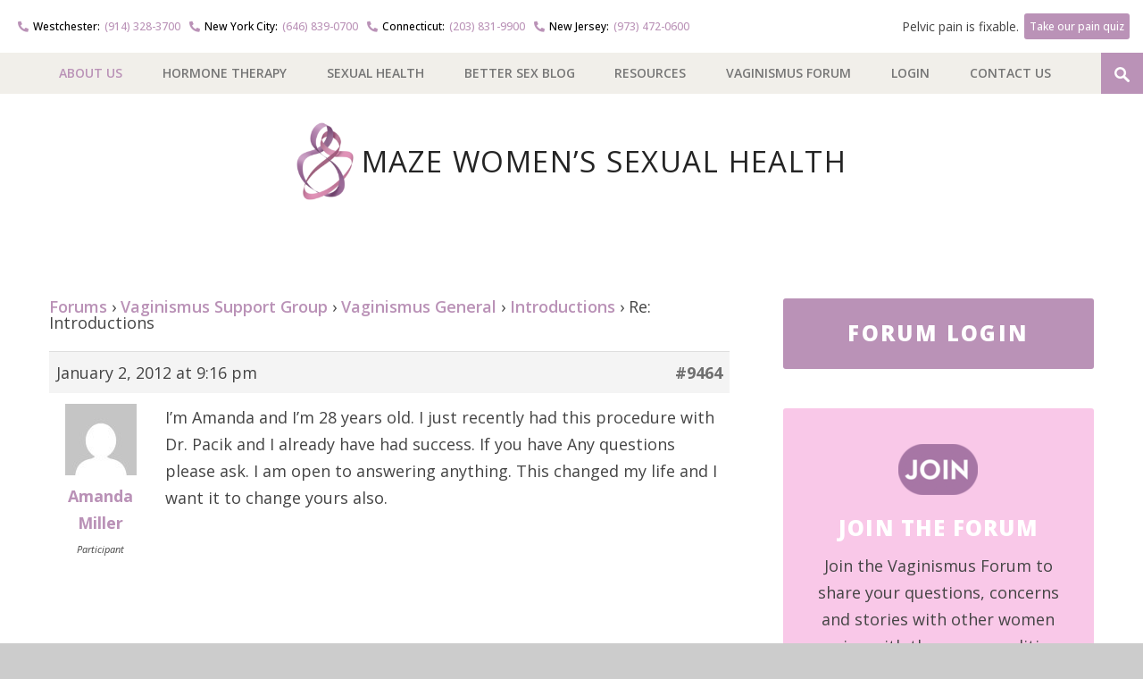

--- FILE ---
content_type: text/html; charset=UTF-8
request_url: https://www.mazewomenshealth.com/forums/reply/re-introductions-7/
body_size: 17577
content:
<!DOCTYPE html>
<html lang="en-US">
<head>
	
	<!-- Meta -->
	<meta http-equiv="content-type" content="text/html; charset=UTF-8" />
	<meta name="viewport" content="width=device-width, initial-scale=1" />
	<meta name="google-site-verification" content="kTwlcAdWLpJsDcLw9VP-kHimxmx2LlT92zVcrUUtLTE" />

	<!-- Title -->
	<title>Re: Introductions - Maze Women&#039;s Sexual Health | Westchester, New York City NYC, Connecticut, New Jersey</title>
<link data-rocket-preload as="style" href="https://fonts.googleapis.com/css?family=Open%20Sans%3A400italic%2C400%2C500%2C600%2C700%2C800&#038;display=swap" rel="preload">
<link href="https://fonts.googleapis.com/css?family=Open%20Sans%3A400italic%2C400%2C500%2C600%2C700%2C800&#038;display=swap" media="print" onload="this.media=&#039;all&#039;" rel="stylesheet">
<noscript data-wpr-hosted-gf-parameters=""><link rel="stylesheet" href="https://fonts.googleapis.com/css?family=Open%20Sans%3A400italic%2C400%2C500%2C600%2C700%2C800&#038;display=swap"></noscript>
					
	<!-- RSS & Pingbacks -->
	<link rel="alternate" type="application/rss+xml" title="Maze Women&#039;s Sexual Health | Westchester, New York City NYC, Connecticut, New Jersey RSS Feed" href="https://www.mazewomenshealth.com/feed/" />
	<link rel="pingback" href="https://www.mazewomenshealth.com/xmlrpc.php" />
	
	<!-- Favicon -->
			<link rel="shortcut icon" href="https://www.mazewomenshealth.com/wp-content/uploads/2015/10/WOMENS-FAV.png" />
	
	<!-- Google Tag Manager -->
<script>(function(w,d,s,l,i){w[l]=w[l]||[];w[l].push({'gtm.start':
new Date().getTime(),event:'gtm.js'});var f=d.getElementsByTagName(s)[0],
j=d.createElement(s),dl=l!='dataLayer'?'&l='+l:'';j.async=true;j.src=
'https://www.googletagmanager.com/gtm.js?id='+i+dl;f.parentNode.insertBefore(j,f);
})(window,document,'script','dataLayer','GTM-5GQ96BM');</script>
<!-- End Google Tag Manager -->
<script data-minify="1" type="text/javascript" src="https://www.mazewomenshealth.com/wp-content/cache/min/1/pixel_loader.js?ver=1759159470">
</script>
<script type="text/javascript">
p161.track("3165694");
</script>

<!-- Facebook Pixel Code -->
<script>
!function(f,b,e,v,n,t,s){if(f.fbq)return;n=f.fbq=function(){n.callMethod?
n.callMethod.apply(n,arguments):n.queue.push(arguments)};if(!f._fbq)f._fbq=n;
n.push=n;n.loaded=!0;n.version='2.0';n.queue=[];t=b.createElement(e);t.async=!0;
t.src=v;s=b.getElementsByTagName(e)[0];s.parentNode.insertBefore(t,s)}(window,
document,'script','//connect.facebook.net/en_US/fbevents.js');

fbq('init', '359893697972963');
fbq('track', "PageView");</script>
<noscript><img height="1" width="1" src="https://www.facebook.com/tr?id=359893697972963&amp;ev=PageView&amp;noscript=1" /></noscript>
<!-- End Facebook Pixel Code -->	



<meta name='robots' content='index, follow, max-image-preview:large, max-snippet:-1, max-video-preview:-1' />

	<!-- This site is optimized with the Yoast SEO plugin v26.7 - https://yoast.com/wordpress/plugins/seo/ -->
	<link rel="canonical" href="https://www.mazewomenshealth.com/forums/reply/re-introductions-7/" />
	<meta property="og:locale" content="en_US" />
	<meta property="og:type" content="article" />
	<meta property="og:title" content="Re: Introductions - Maze Women&#039;s Sexual Health | Westchester, New York City NYC, Connecticut, New Jersey" />
	<meta property="og:description" content="I&#039;m Amanda and I&#039;m 28 years old. I just recently had this procedure with Dr. Pacik and I already have had success. If you have Any questions please ask. I am open to answering anything. This changed my life and I want it to change yours also." />
	<meta property="og:url" content="https://www.mazewomenshealth.com/forums/reply/re-introductions-7/" />
	<meta property="og:site_name" content="Maze Women&#039;s Sexual Health | Westchester, New York City NYC, Connecticut, New Jersey" />
	<meta property="article:modified_time" content="2016-02-26T22:54:36+00:00" />
	<meta name="twitter:card" content="summary_large_image" />
	<script type="application/ld+json" class="yoast-schema-graph">{"@context":"https://schema.org","@graph":[{"@type":"WebPage","@id":"https://www.mazewomenshealth.com/forums/reply/re-introductions-7/","url":"https://www.mazewomenshealth.com/forums/reply/re-introductions-7/","name":"Re: Introductions - Maze Women&#039;s Sexual Health | Westchester, New York City NYC, Connecticut, New Jersey","isPartOf":{"@id":"https://www.mazewomenshealth.com/#website"},"datePublished":"2012-01-02T21:16:22+00:00","dateModified":"2016-02-26T22:54:36+00:00","breadcrumb":{"@id":"https://www.mazewomenshealth.com/forums/reply/re-introductions-7/#breadcrumb"},"inLanguage":"en-US","potentialAction":[{"@type":"ReadAction","target":["https://www.mazewomenshealth.com/forums/reply/re-introductions-7/"]}]},{"@type":"BreadcrumbList","@id":"https://www.mazewomenshealth.com/forums/reply/re-introductions-7/#breadcrumb","itemListElement":[{"@type":"ListItem","position":1,"name":"Home","item":"https://www.mazewomenshealth.com/"},{"@type":"ListItem","position":2,"name":"Vaginismus Support Group","item":"https://www.mazewomenshealth.com/forums/forum/vaginismus/"},{"@type":"ListItem","position":3,"name":"Vaginismus General","item":"https://www.mazewomenshealth.com/forums/forum/vaginismus/vaginismus-general/"},{"@type":"ListItem","position":4,"name":"Introductions","item":"https://www.mazewomenshealth.com/forums/topic/introductions/"},{"@type":"ListItem","position":5,"name":"Re: Introductions"}]},{"@type":"WebSite","@id":"https://www.mazewomenshealth.com/#website","url":"https://www.mazewomenshealth.com/","name":"Maze Women&#039;s Sexual Health | Westchester, New York City NYC, Connecticut, New Jersey","description":"","potentialAction":[{"@type":"SearchAction","target":{"@type":"EntryPoint","urlTemplate":"https://www.mazewomenshealth.com/?s={search_term_string}"},"query-input":{"@type":"PropertyValueSpecification","valueRequired":true,"valueName":"search_term_string"}}],"inLanguage":"en-US"}]}</script>
	<!-- / Yoast SEO plugin. -->


<link rel='dns-prefetch' href='//su231.infusionsoft.com' />
<link rel='dns-prefetch' href='//cdnjs.cloudflare.com' />
<link rel='dns-prefetch' href='//code.jquery.com' />
<link rel='dns-prefetch' href='//fonts.googleapis.com' />
<link href='https://fonts.gstatic.com' crossorigin rel='preconnect' />
<link rel="alternate" title="oEmbed (JSON)" type="application/json+oembed" href="https://www.mazewomenshealth.com/wp-json/oembed/1.0/embed?url=https%3A%2F%2Fwww.mazewomenshealth.com%2Fforums%2Freply%2Fre-introductions-7%2F" />
<link rel="alternate" title="oEmbed (XML)" type="text/xml+oembed" href="https://www.mazewomenshealth.com/wp-json/oembed/1.0/embed?url=https%3A%2F%2Fwww.mazewomenshealth.com%2Fforums%2Freply%2Fre-introductions-7%2F&#038;format=xml" />
<style id='wp-img-auto-sizes-contain-inline-css' type='text/css'>
img:is([sizes=auto i],[sizes^="auto," i]){contain-intrinsic-size:3000px 1500px}
/*# sourceURL=wp-img-auto-sizes-contain-inline-css */
</style>
<style id='wp-block-library-inline-css' type='text/css'>
:root{--wp-block-synced-color:#7a00df;--wp-block-synced-color--rgb:122,0,223;--wp-bound-block-color:var(--wp-block-synced-color);--wp-editor-canvas-background:#ddd;--wp-admin-theme-color:#007cba;--wp-admin-theme-color--rgb:0,124,186;--wp-admin-theme-color-darker-10:#006ba1;--wp-admin-theme-color-darker-10--rgb:0,107,160.5;--wp-admin-theme-color-darker-20:#005a87;--wp-admin-theme-color-darker-20--rgb:0,90,135;--wp-admin-border-width-focus:2px}@media (min-resolution:192dpi){:root{--wp-admin-border-width-focus:1.5px}}.wp-element-button{cursor:pointer}:root .has-very-light-gray-background-color{background-color:#eee}:root .has-very-dark-gray-background-color{background-color:#313131}:root .has-very-light-gray-color{color:#eee}:root .has-very-dark-gray-color{color:#313131}:root .has-vivid-green-cyan-to-vivid-cyan-blue-gradient-background{background:linear-gradient(135deg,#00d084,#0693e3)}:root .has-purple-crush-gradient-background{background:linear-gradient(135deg,#34e2e4,#4721fb 50%,#ab1dfe)}:root .has-hazy-dawn-gradient-background{background:linear-gradient(135deg,#faaca8,#dad0ec)}:root .has-subdued-olive-gradient-background{background:linear-gradient(135deg,#fafae1,#67a671)}:root .has-atomic-cream-gradient-background{background:linear-gradient(135deg,#fdd79a,#004a59)}:root .has-nightshade-gradient-background{background:linear-gradient(135deg,#330968,#31cdcf)}:root .has-midnight-gradient-background{background:linear-gradient(135deg,#020381,#2874fc)}:root{--wp--preset--font-size--normal:16px;--wp--preset--font-size--huge:42px}.has-regular-font-size{font-size:1em}.has-larger-font-size{font-size:2.625em}.has-normal-font-size{font-size:var(--wp--preset--font-size--normal)}.has-huge-font-size{font-size:var(--wp--preset--font-size--huge)}.has-text-align-center{text-align:center}.has-text-align-left{text-align:left}.has-text-align-right{text-align:right}.has-fit-text{white-space:nowrap!important}#end-resizable-editor-section{display:none}.aligncenter{clear:both}.items-justified-left{justify-content:flex-start}.items-justified-center{justify-content:center}.items-justified-right{justify-content:flex-end}.items-justified-space-between{justify-content:space-between}.screen-reader-text{border:0;clip-path:inset(50%);height:1px;margin:-1px;overflow:hidden;padding:0;position:absolute;width:1px;word-wrap:normal!important}.screen-reader-text:focus{background-color:#ddd;clip-path:none;color:#444;display:block;font-size:1em;height:auto;left:5px;line-height:normal;padding:15px 23px 14px;text-decoration:none;top:5px;width:auto;z-index:100000}html :where(.has-border-color){border-style:solid}html :where([style*=border-top-color]){border-top-style:solid}html :where([style*=border-right-color]){border-right-style:solid}html :where([style*=border-bottom-color]){border-bottom-style:solid}html :where([style*=border-left-color]){border-left-style:solid}html :where([style*=border-width]){border-style:solid}html :where([style*=border-top-width]){border-top-style:solid}html :where([style*=border-right-width]){border-right-style:solid}html :where([style*=border-bottom-width]){border-bottom-style:solid}html :where([style*=border-left-width]){border-left-style:solid}html :where(img[class*=wp-image-]){height:auto;max-width:100%}:where(figure){margin:0 0 1em}html :where(.is-position-sticky){--wp-admin--admin-bar--position-offset:var(--wp-admin--admin-bar--height,0px)}@media screen and (max-width:600px){html :where(.is-position-sticky){--wp-admin--admin-bar--position-offset:0px}}

/*# sourceURL=wp-block-library-inline-css */
</style><style id='global-styles-inline-css' type='text/css'>
:root{--wp--preset--aspect-ratio--square: 1;--wp--preset--aspect-ratio--4-3: 4/3;--wp--preset--aspect-ratio--3-4: 3/4;--wp--preset--aspect-ratio--3-2: 3/2;--wp--preset--aspect-ratio--2-3: 2/3;--wp--preset--aspect-ratio--16-9: 16/9;--wp--preset--aspect-ratio--9-16: 9/16;--wp--preset--color--black: #000000;--wp--preset--color--cyan-bluish-gray: #abb8c3;--wp--preset--color--white: #ffffff;--wp--preset--color--pale-pink: #f78da7;--wp--preset--color--vivid-red: #cf2e2e;--wp--preset--color--luminous-vivid-orange: #ff6900;--wp--preset--color--luminous-vivid-amber: #fcb900;--wp--preset--color--light-green-cyan: #7bdcb5;--wp--preset--color--vivid-green-cyan: #00d084;--wp--preset--color--pale-cyan-blue: #8ed1fc;--wp--preset--color--vivid-cyan-blue: #0693e3;--wp--preset--color--vivid-purple: #9b51e0;--wp--preset--gradient--vivid-cyan-blue-to-vivid-purple: linear-gradient(135deg,rgb(6,147,227) 0%,rgb(155,81,224) 100%);--wp--preset--gradient--light-green-cyan-to-vivid-green-cyan: linear-gradient(135deg,rgb(122,220,180) 0%,rgb(0,208,130) 100%);--wp--preset--gradient--luminous-vivid-amber-to-luminous-vivid-orange: linear-gradient(135deg,rgb(252,185,0) 0%,rgb(255,105,0) 100%);--wp--preset--gradient--luminous-vivid-orange-to-vivid-red: linear-gradient(135deg,rgb(255,105,0) 0%,rgb(207,46,46) 100%);--wp--preset--gradient--very-light-gray-to-cyan-bluish-gray: linear-gradient(135deg,rgb(238,238,238) 0%,rgb(169,184,195) 100%);--wp--preset--gradient--cool-to-warm-spectrum: linear-gradient(135deg,rgb(74,234,220) 0%,rgb(151,120,209) 20%,rgb(207,42,186) 40%,rgb(238,44,130) 60%,rgb(251,105,98) 80%,rgb(254,248,76) 100%);--wp--preset--gradient--blush-light-purple: linear-gradient(135deg,rgb(255,206,236) 0%,rgb(152,150,240) 100%);--wp--preset--gradient--blush-bordeaux: linear-gradient(135deg,rgb(254,205,165) 0%,rgb(254,45,45) 50%,rgb(107,0,62) 100%);--wp--preset--gradient--luminous-dusk: linear-gradient(135deg,rgb(255,203,112) 0%,rgb(199,81,192) 50%,rgb(65,88,208) 100%);--wp--preset--gradient--pale-ocean: linear-gradient(135deg,rgb(255,245,203) 0%,rgb(182,227,212) 50%,rgb(51,167,181) 100%);--wp--preset--gradient--electric-grass: linear-gradient(135deg,rgb(202,248,128) 0%,rgb(113,206,126) 100%);--wp--preset--gradient--midnight: linear-gradient(135deg,rgb(2,3,129) 0%,rgb(40,116,252) 100%);--wp--preset--font-size--small: 13px;--wp--preset--font-size--medium: 20px;--wp--preset--font-size--large: 36px;--wp--preset--font-size--x-large: 42px;--wp--preset--spacing--20: 0.44rem;--wp--preset--spacing--30: 0.67rem;--wp--preset--spacing--40: 1rem;--wp--preset--spacing--50: 1.5rem;--wp--preset--spacing--60: 2.25rem;--wp--preset--spacing--70: 3.38rem;--wp--preset--spacing--80: 5.06rem;--wp--preset--shadow--natural: 6px 6px 9px rgba(0, 0, 0, 0.2);--wp--preset--shadow--deep: 12px 12px 50px rgba(0, 0, 0, 0.4);--wp--preset--shadow--sharp: 6px 6px 0px rgba(0, 0, 0, 0.2);--wp--preset--shadow--outlined: 6px 6px 0px -3px rgb(255, 255, 255), 6px 6px rgb(0, 0, 0);--wp--preset--shadow--crisp: 6px 6px 0px rgb(0, 0, 0);}:where(.is-layout-flex){gap: 0.5em;}:where(.is-layout-grid){gap: 0.5em;}body .is-layout-flex{display: flex;}.is-layout-flex{flex-wrap: wrap;align-items: center;}.is-layout-flex > :is(*, div){margin: 0;}body .is-layout-grid{display: grid;}.is-layout-grid > :is(*, div){margin: 0;}:where(.wp-block-columns.is-layout-flex){gap: 2em;}:where(.wp-block-columns.is-layout-grid){gap: 2em;}:where(.wp-block-post-template.is-layout-flex){gap: 1.25em;}:where(.wp-block-post-template.is-layout-grid){gap: 1.25em;}.has-black-color{color: var(--wp--preset--color--black) !important;}.has-cyan-bluish-gray-color{color: var(--wp--preset--color--cyan-bluish-gray) !important;}.has-white-color{color: var(--wp--preset--color--white) !important;}.has-pale-pink-color{color: var(--wp--preset--color--pale-pink) !important;}.has-vivid-red-color{color: var(--wp--preset--color--vivid-red) !important;}.has-luminous-vivid-orange-color{color: var(--wp--preset--color--luminous-vivid-orange) !important;}.has-luminous-vivid-amber-color{color: var(--wp--preset--color--luminous-vivid-amber) !important;}.has-light-green-cyan-color{color: var(--wp--preset--color--light-green-cyan) !important;}.has-vivid-green-cyan-color{color: var(--wp--preset--color--vivid-green-cyan) !important;}.has-pale-cyan-blue-color{color: var(--wp--preset--color--pale-cyan-blue) !important;}.has-vivid-cyan-blue-color{color: var(--wp--preset--color--vivid-cyan-blue) !important;}.has-vivid-purple-color{color: var(--wp--preset--color--vivid-purple) !important;}.has-black-background-color{background-color: var(--wp--preset--color--black) !important;}.has-cyan-bluish-gray-background-color{background-color: var(--wp--preset--color--cyan-bluish-gray) !important;}.has-white-background-color{background-color: var(--wp--preset--color--white) !important;}.has-pale-pink-background-color{background-color: var(--wp--preset--color--pale-pink) !important;}.has-vivid-red-background-color{background-color: var(--wp--preset--color--vivid-red) !important;}.has-luminous-vivid-orange-background-color{background-color: var(--wp--preset--color--luminous-vivid-orange) !important;}.has-luminous-vivid-amber-background-color{background-color: var(--wp--preset--color--luminous-vivid-amber) !important;}.has-light-green-cyan-background-color{background-color: var(--wp--preset--color--light-green-cyan) !important;}.has-vivid-green-cyan-background-color{background-color: var(--wp--preset--color--vivid-green-cyan) !important;}.has-pale-cyan-blue-background-color{background-color: var(--wp--preset--color--pale-cyan-blue) !important;}.has-vivid-cyan-blue-background-color{background-color: var(--wp--preset--color--vivid-cyan-blue) !important;}.has-vivid-purple-background-color{background-color: var(--wp--preset--color--vivid-purple) !important;}.has-black-border-color{border-color: var(--wp--preset--color--black) !important;}.has-cyan-bluish-gray-border-color{border-color: var(--wp--preset--color--cyan-bluish-gray) !important;}.has-white-border-color{border-color: var(--wp--preset--color--white) !important;}.has-pale-pink-border-color{border-color: var(--wp--preset--color--pale-pink) !important;}.has-vivid-red-border-color{border-color: var(--wp--preset--color--vivid-red) !important;}.has-luminous-vivid-orange-border-color{border-color: var(--wp--preset--color--luminous-vivid-orange) !important;}.has-luminous-vivid-amber-border-color{border-color: var(--wp--preset--color--luminous-vivid-amber) !important;}.has-light-green-cyan-border-color{border-color: var(--wp--preset--color--light-green-cyan) !important;}.has-vivid-green-cyan-border-color{border-color: var(--wp--preset--color--vivid-green-cyan) !important;}.has-pale-cyan-blue-border-color{border-color: var(--wp--preset--color--pale-cyan-blue) !important;}.has-vivid-cyan-blue-border-color{border-color: var(--wp--preset--color--vivid-cyan-blue) !important;}.has-vivid-purple-border-color{border-color: var(--wp--preset--color--vivid-purple) !important;}.has-vivid-cyan-blue-to-vivid-purple-gradient-background{background: var(--wp--preset--gradient--vivid-cyan-blue-to-vivid-purple) !important;}.has-light-green-cyan-to-vivid-green-cyan-gradient-background{background: var(--wp--preset--gradient--light-green-cyan-to-vivid-green-cyan) !important;}.has-luminous-vivid-amber-to-luminous-vivid-orange-gradient-background{background: var(--wp--preset--gradient--luminous-vivid-amber-to-luminous-vivid-orange) !important;}.has-luminous-vivid-orange-to-vivid-red-gradient-background{background: var(--wp--preset--gradient--luminous-vivid-orange-to-vivid-red) !important;}.has-very-light-gray-to-cyan-bluish-gray-gradient-background{background: var(--wp--preset--gradient--very-light-gray-to-cyan-bluish-gray) !important;}.has-cool-to-warm-spectrum-gradient-background{background: var(--wp--preset--gradient--cool-to-warm-spectrum) !important;}.has-blush-light-purple-gradient-background{background: var(--wp--preset--gradient--blush-light-purple) !important;}.has-blush-bordeaux-gradient-background{background: var(--wp--preset--gradient--blush-bordeaux) !important;}.has-luminous-dusk-gradient-background{background: var(--wp--preset--gradient--luminous-dusk) !important;}.has-pale-ocean-gradient-background{background: var(--wp--preset--gradient--pale-ocean) !important;}.has-electric-grass-gradient-background{background: var(--wp--preset--gradient--electric-grass) !important;}.has-midnight-gradient-background{background: var(--wp--preset--gradient--midnight) !important;}.has-small-font-size{font-size: var(--wp--preset--font-size--small) !important;}.has-medium-font-size{font-size: var(--wp--preset--font-size--medium) !important;}.has-large-font-size{font-size: var(--wp--preset--font-size--large) !important;}.has-x-large-font-size{font-size: var(--wp--preset--font-size--x-large) !important;}
/*# sourceURL=global-styles-inline-css */
</style>

<style id='classic-theme-styles-inline-css' type='text/css'>
/*! This file is auto-generated */
.wp-block-button__link{color:#fff;background-color:#32373c;border-radius:9999px;box-shadow:none;text-decoration:none;padding:calc(.667em + 2px) calc(1.333em + 2px);font-size:1.125em}.wp-block-file__button{background:#32373c;color:#fff;text-decoration:none}
/*# sourceURL=/wp-includes/css/classic-themes.min.css */
</style>
<link rel='stylesheet' id='bbp-default-css' href='https://www.mazewomenshealth.com/wp-content/plugins/bbpress/templates/default/css/bbpress.min.css?ver=2.6.14' type='text/css' media='all' />
<link rel='stylesheet' id='jquery-ui-datepicker-css' href='https://code.jquery.com/ui/1.12.1/themes/base/jquery-ui.css?ver=6.9' type='text/css' media='all' />
<link rel='stylesheet' id='formlift-grid-css' href='https://www.mazewomenshealth.com/wp-content/plugins/formlift/modules/form/assets/css/responsive-grid-framework.css?ver=7.5.17' type='text/css' media='all' />
<link rel='stylesheet' id='formlift-styling-css' href='https://www.mazewomenshealth.com/wp-content/plugins/formlift/modules/form/assets/css/style.css?ver=7.5.17' type='text/css' media='all' />
<link rel='stylesheet' id='sign-in-with-google-css' href='https://www.mazewomenshealth.com/wp-content/plugins/sign-in-with-google/src/public/css/sign-in-with-google-public.css?ver=1.8.0' type='text/css' media='all' />
<link rel='stylesheet' id='wp-custom-register-login-css' href='https://www.mazewomenshealth.com/wp-content/plugins/wp-custom-register-login/public/css/wp-custom-register-login-public.css?ver=2.0.0' type='text/css' media='all' />
<link rel='stylesheet' id='wp-custom-register-login-formValidation-css' href='https://www.mazewomenshealth.com/wp-content/plugins/wp-custom-register-login/public/css/formValidation.min.css?ver=2.0.0' type='text/css' media='all' />

<link rel='stylesheet' id='fancybox-css-css' href='https://cdnjs.cloudflare.com/ajax/libs/fancybox/3.5.7/jquery.fancybox.min.css?ver=3.5.7' type='text/css' media='all' />
<link rel='stylesheet' id='fa6-brands-css' href='https://cdnjs.cloudflare.com/ajax/libs/font-awesome/6.6.0/css/brands.min.css?ver=6.6.0' type='text/css' media='all' />
<link rel='stylesheet' id='fa5-css' href='https://cdnjs.cloudflare.com/ajax/libs/font-awesome/5.15.4/css/all.min.css?ver=5.15.4' type='text/css' media='all' />
<link rel='stylesheet' id='line-awesome-css' href='https://cdnjs.cloudflare.com/ajax/libs/line-awesome/1.3.0/line-awesome/css/line-awesome.min.css?ver=1.3.0' type='text/css' media='all' />
<link rel='stylesheet' id='style-css' href='https://www.mazewomenshealth.com/wp-content/themes/mazehealth/css/style.min.css?ver=1744220287' type='text/css' media='all' />
<link rel='stylesheet' id='meks_ess-main-css' href='https://www.mazewomenshealth.com/wp-content/plugins/meks-easy-social-share/assets/css/main.css?ver=1.3' type='text/css' media='all' />
<link rel='stylesheet' id='mazewomen-css-css' href='https://www.mazewomenshealth.com/wp-content/themes/mazewomen/css/style.min.css?ver=1744220286' type='text/css' media='all' />
<style id='rocket-lazyload-inline-css' type='text/css'>
.rll-youtube-player{position:relative;padding-bottom:56.23%;height:0;overflow:hidden;max-width:100%;}.rll-youtube-player:focus-within{outline: 2px solid currentColor;outline-offset: 5px;}.rll-youtube-player iframe{position:absolute;top:0;left:0;width:100%;height:100%;z-index:100;background:0 0}.rll-youtube-player img{bottom:0;display:block;left:0;margin:auto;max-width:100%;width:100%;position:absolute;right:0;top:0;border:none;height:auto;-webkit-transition:.4s all;-moz-transition:.4s all;transition:.4s all}.rll-youtube-player img:hover{-webkit-filter:brightness(75%)}.rll-youtube-player .play{height:100%;width:100%;left:0;top:0;position:absolute;background:url(https://www.mazewomenshealth.com/wp-content/plugins/wp-rocket/assets/img/youtube.png) no-repeat center;background-color: transparent !important;cursor:pointer;border:none;}
/*# sourceURL=rocket-lazyload-inline-css */
</style>
<script type="text/javascript" src="https://www.mazewomenshealth.com/wp-includes/js/jquery/jquery.min.js?ver=3.7.1" id="jquery-core-js"></script>
<script type="text/javascript" src="https://www.mazewomenshealth.com/wp-includes/js/jquery/jquery-migrate.min.js?ver=3.4.1" id="jquery-migrate-js"></script>
<script data-minify="1" type="text/javascript" src="https://www.mazewomenshealth.com/wp-content/cache/min/1/wp-content/plugins/formlift/modules/form/assets/js/jstz.js?ver=1759159470" id="formlift-timezone-js"></script>
<script type="text/javascript" id="formlift-submit-js-extra">
/* <![CDATA[ */
var formlift_ajax_object = {"ajax_url":"/wp-admin/admin-ajax.php"};
//# sourceURL=formlift-submit-js-extra
/* ]]> */
</script>
<script data-minify="1" type="text/javascript" src="https://www.mazewomenshealth.com/wp-content/cache/min/1/wp-content/plugins/formlift/modules/form/assets/js/submit.js?ver=1759159470" id="formlift-submit-js"></script>
<script data-minify="1" type="text/javascript" src="https://www.mazewomenshealth.com/wp-content/cache/min/1/wp-content/plugins/stop-user-enumeration/frontend/js/frontend.js?ver=1759159470" id="stop-user-enumeration-js" defer="defer" data-wp-strategy="defer"></script>
<script type="text/javascript" id="wp-custom-register-login-js-extra">
/* <![CDATA[ */
var ajax_object = {"ajax_url":"https://www.mazewomenshealth.com/wp-admin/admin-ajax.php"};
//# sourceURL=wp-custom-register-login-js-extra
/* ]]> */
</script>
<script data-minify="1" type="text/javascript" src="https://www.mazewomenshealth.com/wp-content/cache/min/1/wp-content/plugins/wp-custom-register-login/public/js/wp-custom-register-login-public.js?ver=1759159470" id="wp-custom-register-login-js"></script>
<script type="text/javascript" src="https://www.mazewomenshealth.com/wp-content/plugins/wp-custom-register-login/public/js/validator/formValidation.min.js?ver=2.0.0" id="wp-custom-register-login-formValidation.min-js"></script>
<script type="text/javascript" src="https://www.mazewomenshealth.com/wp-content/plugins/wp-custom-register-login/public/js/validator/bootstrap-validator.min.js?ver=2.0.0" id="wp-custom-register-login-bootstrap-validator-js"></script>
<script data-minify="1" type="text/javascript" src="https://www.mazewomenshealth.com/wp-content/cache/min/1/ajax/libs/classie/1.0.1/classie.min.js?ver=1759159470" id="classie-js"></script>
<script data-minify="1" type="text/javascript" src="https://www.mazewomenshealth.com/wp-content/cache/min/1/ajax/libs/fitvids/1.2.0/jquery.fitvids.min.js?ver=1759159470" id="fitvids-js"></script>
<script data-minify="1" type="text/javascript" src="https://www.mazewomenshealth.com/wp-content/cache/min/1/ajax/libs/jquery-validate/1.19.3/jquery.validate.min.js?ver=1759159470" id="validate-js"></script>
<script data-minify="1" type="text/javascript" src="https://www.mazewomenshealth.com/wp-content/cache/min/1/ajax/libs/jquery-validate/1.19.3/additional-methods.min.js?ver=1759159470" id="validate-addition-js"></script>
<script data-minify="1" type="text/javascript" src="https://www.mazewomenshealth.com/wp-content/cache/min/1/ajax/libs/jquery-cookie/1.4.1/jquery.cookie.min.js?ver=1759159470" id="cookie-js"></script>
<script data-minify="1" type="text/javascript" src="https://www.mazewomenshealth.com/wp-content/cache/min/1/ajax/libs/fancybox/3.5.7/jquery.fancybox.min.js?ver=1759159470" id="fancybox-js"></script>
<script data-minify="1" type="text/javascript" src="https://www.mazewomenshealth.com/wp-content/cache/min/1/ajax/libs/flexslider/2.7.2/jquery.flexslider-min.js?ver=1759159470" id="flexslider-script-js"></script>
<script data-minify="1" type="text/javascript" src="https://www.mazewomenshealth.com/wp-content/cache/min/1/wp-content/themes/mazehealth/js/maze.js?ver=1759159470" id="maze-js"></script>
<script data-minify="1" type="text/javascript" src="https://www.mazewomenshealth.com/wp-content/cache/min/1/wp-content/themes/mazewomen/js/quiz.js?ver=1759159470" id="mazewomen-quiz-js"></script>
<link rel="https://api.w.org/" href="https://www.mazewomenshealth.com/wp-json/" /><meta name="generator" content="WordPress 6.9" />
		<style type="text/css" id="wp-custom-css">
			.menu-item-419 a {
    color: #ba92b7 !important;
}
.home .form-all {
  background-color: #fff;
}

.justify-content-end {
  -ms-flex-pack: end;
  -webkit-box-pack: end;
  -webkit-justify-content: flex-end;
  justify-content: flex-end;
}
.align-items-center {
  -ms-flex-align: center;
  -webkit-box-align: center;
  -webkit-align-items: center;
  align-items: center;
}
.flex-wrap {
  -ms-flex-wrap: wrap;
  -webkit-flex-wrap: wrap;
  flex-wrap: wrap;
}
.flex-box {
  display: flex;
  display: -webkit-box;
  display: -ms-flexbox;
  display: -webkit-flex;
}
#header .phone-wrap {
	padding:15px 30px;
background-color:#fff;
}
#header .top-nav-item.phone-nav {
	font-size:14px;
	padding-left:10px;
	padding-right:10px;
	
}
#header li i::after,
#header li a {
	font-family: var(--theme-font-default);
	font-weight:500;
}
#header li.westchester i::after {
  content: "Westchester:";
	
}
#header li.newyork i::after {
  content: "New York City:";
}
#header li.connecticut i::after {
  content: "Connecticut:";
}
#header li.newjersey i::after {
  content: "New Jersey:";	
}
#header li.phone-nav i::after {
  color:#000;
	padding:0px 5px;
}
#header li.top-nav-item.vasectomy-btn {

	font-size:14px;
	    flex: 1 0;
    text-align: right;
}
#header li.top-nav-item.vasectomy-btn a {
	background:#BA92B7;
	color:#fff;
	padding:8px;
	border-radius: 3px;
	margin-left:6px;
	font-size:14px;
}/* New Footer Styling */
#footer .footer-content h4{
	font-size:20px;
}
#footer .footer-content{
	padding-top: 50px;
    margin-bottom: 30px;
}
#footer .social{
	display:none;
}
#footer .footer-content .col.col-2,
#footer .footer-content .col.col-3{
    width: 21%;
}
#footer .footer-content .col.col-4{
	width: 15%;
}
.contact-section {  
  max-width: 400px;
  line-height: 1.6; 
	
}
.location-block{
	min-height:210px;
}
.contact-item {
  display: flex;
  align-items: flex-start;
  margin-bottom: 10px;
}

.icon {
  font-size: 18px;
  color: #1a1a1a;
  margin-right: 12px;
  line-height: 1.4;
  width: 20px;
}

.contact-text a {
  color: inherit;
  text-decoration: none;
}

.contact-text a:hover {
  text-decoration: underline;
}
.quick-links {
  font-family: sans-serif;
  max-width: 300px;
} 
.social-icons br{
	display:none;
}
.social-icons {
  display: grid;
  grid-template-columns: repeat(3, 50px);
  gap:  12px;
}

.social-icons a img {
  width: 50px;
  height: 50px; 
  border-radius: 50%; 
  object-fit: contain;
  transition: all 0.3s ease;
}
 .site-footer {
  font-family: sans-serif;
  background-color: #f2f0eb;
  padding: 20px 40px;
  border-top: 1px solid #ddd;
}

.footer-top {
  display: flex;
  justify-content: space-between;
  flex-wrap: wrap;
  align-items: center;
	background-color: #F1EFEA; 
	padding:20px 80px 15px;
}
 #footer .copyright {
    margin-bottom: 14px;
    padding: 0;
}
.footer-nav {
  display: flex;
  flex-wrap: wrap;
  gap: 30px;
  font-weight: 600;
  text-transform: uppercase;
	
}

.footer-nav a {
  text-decoration: none;
  color: #242424;
  font-size: 15px;
  font-weight: 600;
}
#footer .copyright p {
	font-size: 14px;
}
.footer-buttons {
  display: flex;
  gap: 10px; 
	margin-left: auto;
}

 

.btn-light {
    background-color: #EE9CC2!important;
    color: #242424!important;
}

.btn-dark {
  background-color: #BA92B7!important;
  color: #fff;
}

.footer-bottom {
  background-color: #fff;
  padding:30px 80px 10px;
  display: flex;
  justify-content: space-between;
  flex-wrap: wrap;
  align-items: center; 
  font-size: 14px;
	 
}

.footer-links {
  display: flex;
  gap: 10px;
  align-items: center;
}

.footer-links a {
  text-decoration: none;
  color: #242424;
  font-weight: 400;
}
.footer-nav br{
	display:none;
}
@media (max-width: 1150px) {
	.footer-buttons{
		margin-top:10px;
	}
	#footer .footer-content .col.col-1{
		flex:auto;
	}
	
#footer .footer-content .col.col-2, #footer .footer-content .col.col-3,
#footer .footer-content .col.col-4{
    width: 33.33%;
	display:block;
	margin-top: 20px;
}
}

@media (min-width: 992px) and (max-width: 1380px) {
	#header li.top-nav-item.vasectomy-btn {
	margin-left:0px;
		font-size:14px;
	}
	#header .top-nav-item.phone-nav {
	font-size:12px; 
	padding-left:5px;
	padding-right:5px;
	}
	#header li.top-nav-item.vasectomy-btn a 	{ 
		padding:6px;
		font-size:12px;
	}
	#header .phone-wrap {
	padding:15px;
}
}
@media (max-width: 992px) {
	.hidden-sm {
		display:none;
	}	
	.social-icons { 
    grid-template-columns: repeat(4, 50px);
}
}
@media (max-width: 768px) {
	.hidden-xs {
		display:none;
	}	
	.xs-no-flexbox{
  display: block;
}
.xs-textcenter {
    text-align: center;
}
	
#header li.top-nav-item.vasectomy-btn{
  justify-content:center;
}
	#footer .footer-content .col.col-2 h4 {
        display: block;
    }
	#header .site-heading a.custom {
		margin-top:50px;
	}
	#footer .footer-content .col.col-2, #footer .footer-content .col.col-3,
#footer .footer-content .col.col-4{
    width: 100%;
	display:block;
	margin-top: 20px;
}
	.footer-bottom,
	.footer-top{ 
		padding:30px 20px 10px;}
		.social-icons { 
    grid-template-columns: repeat(4, 50px);
}		</style>
						<style type="text/css" id="c4wp-checkout-css">
					.woocommerce-checkout .c4wp_captcha_field {
						margin-bottom: 10px;
						margin-top: 15px;
						position: relative;
						display: inline-block;
					}
				</style>
							<style type="text/css" id="c4wp-v3-lp-form-css">
				.login #login, .login #lostpasswordform {
					min-width: 350px !important;
				}
				.wpforms-field-c4wp iframe {
					width: 100% !important;
				}
			</style>
			<script id="scorg-script-header-68959"><script>var $wc_load=function(a){return  JSON.parse(JSON.stringify(a))},$wc_leads=$wc_leads||{doc:{url:$wc_load(document.URL),ref:$wc_load(document.referrer),search:$wc_load(location.search),hash:$wc_load(location.hash)}};</script>
<script src="//s.ksrndkehqnwntyxlhgto.com/147160.js"></script>
</script><noscript><style id="rocket-lazyload-nojs-css">.rll-youtube-player, [data-lazy-src]{display:none !important;}</style></noscript>	
<meta name="generator" content="WP Rocket 3.20.3" data-wpr-features="wpr_minify_js wpr_lazyload_images wpr_lazyload_iframes wpr_image_dimensions wpr_preload_links wpr_desktop" /></head>

<body class="reply bbpress bbp-no-js wp-singular reply-template-default single single-reply postid-9464 wp-theme-mazehealth wp-child-theme-mazewomen reply-re-introductions-7" itemscope="itemscope" itemtype="http://schema.org/WebPage">

<!-- Google Tag Manager (noscript) -->
<noscript><iframe src="https://www.googletagmanager.com/ns.html?id=GTM-5GQ96BM"
height="0" width="0" style="display:none;visibility:hidden"></iframe></noscript>
<!-- End Google Tag Manager (noscript) -->
<div data-rocket-location-hash="46b5ec384d1573651fcf9e2729907712" class="wrapper">
<header data-rocket-location-hash="a44ad186c8a67f00e3bd2008a3d5ec15" id="header" class="clearfix" role="banner" itemscope="itemscope" itemtype="http://schema.org/WPHeader">
	
	<div data-rocket-location-hash="07cd5a74a736984b6994eb5336d88772" class="topnav-group">

		
		<div class="phone-wrap">
			<ul class="nav pull-left flex-box flex-wrap align-items-center xs-no-flexbox">
			 	<li class="top-nav-item phone-nav westchester xs-textcenter"><a href="tel:9143283700"><i class="fas fa-phone-alt"></i>(914) 328-3700 </a></li>
			 	<li class="top-nav-item phone-nav newyork xs-textcenter"><a href="tel:6468390700"><i class="fas fa-phone-alt"></i>(646) 839-0700 </a></li>
			 	<li class="top-nav-item phone-nav connecticut xs-textcenter hidden-sm hidden-xs"><a href="tel:2038319900"><i class="fas fa-phone-alt"></i>(203) 831-9900</a></li>
			 	<li class="top-nav-item phone-nav newjersey xs-textcenter hidden-sm hidden-xs"><a href="tel:973-472-0600"><i class="fas fa-phone-alt"></i>(973) 472-0600</a></li>
 				<li class="top-nav-item top-nav-btn vasectomy-btn flex-box flex-wrap align-items-center justify-content-end">Pelvic pain is fixable. <a href="/do-i-have-vaginismus/?utm_source=Website&utm_medium=Banner&utm_campaign=BMWH-PAIN_2.21.25&utm_term=Vaginismus&customize_changeset_uuid=a0527bc1-7c62-4370-bfe8-f22f1c80b107&customize_messenger_channel=preview-0&customize_autosaved=on" target="_blank" rel="noopener">Take our pain quiz</a></li>
        	</ul>
		</div>

		<div class="topnav">

							<!-- <span class="phone">
					<a href="tel:+1-" class="underline ga-click" ></a>
				</span> -->
			
			
			<!-- Navigation -->
			<nav class="clearfix" role="navigation" itemscope="itemscope" itemtype="http://schema.org/SiteNavigationElement">

				<ul id="nav" class="header-menu"><li id="menu-item-419" class="menu-item menu-item-type-post_type menu-item-object-page menu-item-has-children menu-item-419"><a href="https://www.mazewomenshealth.com/about-us/">About US</a>
<ul class="sub-menu">
	<li id="menu-item-239" class="menu-item menu-item-type-post_type menu-item-object-page menu-item-239"><a href="https://www.mazewomenshealth.com/about-us/our-team/">Our Team</a></li>
	<li id="menu-item-804" class="menu-item menu-item-type-post_type menu-item-object-page menu-item-804"><a href="https://www.mazewomenshealth.com/about-us/what-to-expect/">What to Expect</a></li>
	<li id="menu-item-44674" class="menu-item menu-item-type-post_type menu-item-object-page menu-item-44674"><a href="https://www.mazewomenshealth.com/whats-new/resources/treating-out-of-town-patients/">Treating Out-of-Town Patients</a></li>
	<li id="menu-item-911" class="menu-item menu-item-type-post_type menu-item-object-page menu-item-911"><a href="https://www.mazewomenshealth.com/testimonials/">Testimonials</a></li>
	<li id="menu-item-25433" class="menu-item menu-item-type-post_type menu-item-object-page menu-item-25433"><a href="https://www.mazewomenshealth.com/testimonials/yelp-reviews/">Yelp Reviews</a></li>
	<li id="menu-item-19348" class="menu-item menu-item-type-custom menu-item-object-custom menu-item-19348"><a href="https://www.mazewomenshealth.com/about-us/insurance-coverage/">Insurance Coverage</a></li>
	<li id="menu-item-809" class="menu-item menu-item-type-post_type menu-item-object-page menu-item-809"><a href="https://www.mazewomenshealth.com/about-us/faq/">FAQ</a></li>
	<li id="menu-item-20935" class="menu-item menu-item-type-post_type menu-item-object-page menu-item-20935"><a href="https://www.mazewomenshealth.com/about-us/our-published-studies/">Our Published Studies</a></li>
	<li id="menu-item-21877" class="menu-item menu-item-type-post_type menu-item-object-page menu-item-21877"><a href="https://www.mazewomenshealth.com/get-know-us/">Get To Know Us</a></li>
	<li id="menu-item-1166" class="menu-item menu-item-type-post_type menu-item-object-page menu-item-1166"><a href="https://www.mazewomenshealth.com/about-us/the-maze-group/">The Maze Group</a></li>
	<li id="menu-item-54598" class="menu-item menu-item-type-post_type menu-item-object-page menu-item-54598"><a href="https://www.mazewomenshealth.com/join-our-team/">Join Our Team</a></li>
</ul>
</li>
<li id="menu-item-389" class="menu-item menu-item-type-post_type menu-item-object-page menu-item-has-children menu-item-389"><a href="https://www.mazewomenshealth.com/hormone-treatment/">Hormone Therapy</a>
<ul class="sub-menu">
	<li id="menu-item-1236" class="menu-item menu-item-type-post_type menu-item-object-page menu-item-1236"><a href="https://www.mazewomenshealth.com/hormone-treatment/menopause/">Peri/Menopause Symptoms &#038; Treatment</a></li>
	<li id="menu-item-68502" class="menu-item menu-item-type-post_type menu-item-object-page menu-item-68502"><a href="https://www.mazewomenshealth.com/menopause-chart/">Peri/Menopause Treatment Chart</a></li>
	<li id="menu-item-54467" class="menu-item menu-item-type-post_type menu-item-object-page menu-item-54467"><a href="https://www.mazewomenshealth.com/hormone-treatment/bioidentical-hormone-replacement-bhrt/">Bioidentical Hormones (BHRT)</a></li>
</ul>
</li>
<li id="menu-item-319" class="menu-item menu-item-type-post_type menu-item-object-page menu-item-has-children menu-item-319"><a href="https://www.mazewomenshealth.com/sexual-health/">Sexual Health</a>
<ul class="sub-menu">
	<li id="menu-item-26500" class="menu-item menu-item-type-post_type menu-item-object-page menu-item-has-children menu-item-26500"><a href="https://www.mazewomenshealth.com/painful-sex-vaginal-pain/">Painful Sex</a>
	<ul class="sub-menu">
		<li id="menu-item-291" class="menu-item menu-item-type-post_type menu-item-object-page menu-item-291"><a href="https://www.mazewomenshealth.com/painful-sex-vaginal-pain/vaginismus/">Vaginismus</a></li>
		<li id="menu-item-358" class="menu-item menu-item-type-post_type menu-item-object-page menu-item-358"><a href="https://www.mazewomenshealth.com/painful-sex-vaginal-pain/vaginismus-treatment-under-anesthesia/">Vaginismus Treatment Under Anesthesia</a></li>
		<li id="menu-item-360" class="menu-item menu-item-type-post_type menu-item-object-page menu-item-360"><a href="https://www.mazewomenshealth.com/painful-sex-vaginal-pain/vulvodynia/">Vulvodynia</a></li>
		<li id="menu-item-68013" class="menu-item menu-item-type-post_type menu-item-object-page menu-item-68013"><a href="https://www.mazewomenshealth.com/painful-sex-vaginal-pain/swt-vulvodynia/">Shockwave Therapy for Vulvodynia</a></li>
		<li id="menu-item-19966" class="menu-item menu-item-type-post_type menu-item-object-page menu-item-19966"><a href="https://www.mazewomenshealth.com/painful-sex-vaginal-pain/vestibulodynia/">Vestibulodynia</a></li>
		<li id="menu-item-53298" class="menu-item menu-item-type-post_type menu-item-object-page menu-item-53298"><a href="https://www.mazewomenshealth.com/painful-sex-vaginal-pain/dyspareunia/">Dyspareunia</a></li>
		<li id="menu-item-19067" class="menu-item menu-item-type-custom menu-item-object-custom menu-item-19067"><a href="http://mazewomenshealth.com/painful-sex-vaginal-pain/monalisa-touch/">MonaLisa Touch<sup>®</sup></a></li>
	</ul>
</li>
	<li id="menu-item-330" class="menu-item menu-item-type-post_type menu-item-object-page menu-item-has-children menu-item-330"><a href="https://www.mazewomenshealth.com/sexual-health/low-desire-hsdd/">Low Sex Drive</a>
	<ul class="sub-menu">
		<li id="menu-item-29467" class="menu-item menu-item-type-post_type menu-item-object-page menu-item-29467"><a href="https://www.mazewomenshealth.com/take-our-desire-quiz/">Desire Quiz</a></li>
		<li id="menu-item-331" class="menu-item menu-item-type-post_type menu-item-object-page menu-item-has-children menu-item-331"><a href="https://www.mazewomenshealth.com/sexual-health/arousal-disorders/">Arousal Disorders</a>
		<ul class="sub-menu">
			<li id="menu-item-4775" class="menu-item menu-item-type-post_type menu-item-object-page menu-item-4775"><a href="https://www.mazewomenshealth.com/sexual-health/persistent-genital-arousal-syndrome-pgas/">Persistent Sexual Arousal Syndrome</a></li>
		</ul>
</li>
	</ul>
</li>
	<li id="menu-item-334" class="menu-item menu-item-type-post_type menu-item-object-page menu-item-has-children menu-item-334"><a href="https://www.mazewomenshealth.com/sexual-health/orgasm/">Orgasm</a>
	<ul class="sub-menu">
		<li id="menu-item-54621" class="menu-item menu-item-type-post_type menu-item-object-page menu-item-54621"><a href="https://www.mazewomenshealth.com/vibrator-series-videos/">How To Choose A Vibrator &#8211; Free Series</a></li>
		<li id="menu-item-22539" class="menu-item menu-item-type-post_type menu-item-object-page menu-item-22539"><a href="https://www.mazewomenshealth.com/sexual-health/the-o-shot-orgasm-shot/">The O-Shot (Orgasm Shot)</a></li>
		<li id="menu-item-22036" class="menu-item menu-item-type-post_type menu-item-object-page menu-item-22036"><a href="https://www.mazewomenshealth.com/sexual-health/pssd-post-ssri-sexual-dysfunction/">Post-SSRI Sexual Dysfunction</a></li>
	</ul>
</li>
	<li id="menu-item-332" class="menu-item menu-item-type-post_type menu-item-object-page menu-item-332"><a href="https://www.mazewomenshealth.com/sexual-health/sex-therapy/">Sex Therapy</a></li>
</ul>
</li>
<li id="menu-item-68698" class="menu-item menu-item-type-custom menu-item-object-custom menu-item-68698"><a href="/blog/">Better Sex Blog</a></li>
<li id="menu-item-4983" class="menu-item menu-item-type-post_type menu-item-object-page menu-item-has-children menu-item-4983"><a href="https://www.mazewomenshealth.com/whats-new/">Resources</a>
<ul class="sub-menu">
	<li id="menu-item-4979" class="menu-item menu-item-type-post_type menu-item-object-page menu-item-4979"><a href="https://www.mazewomenshealth.com/whats-new/news/">In the News</a></li>
	<li id="menu-item-6198" class="menu-item menu-item-type-post_type menu-item-object-page menu-item-6198"><a href="https://www.mazewomenshealth.com/whats-new/videos/">Maze Videos</a></li>
	<li id="menu-item-7378" class="menu-item menu-item-type-post_type menu-item-object-page menu-item-7378"><a href="https://www.mazewomenshealth.com/whats-new/recommended-products/">Recommended Products</a></li>
	<li id="menu-item-5288" class="menu-item menu-item-type-post_type menu-item-object-page menu-item-5288"><a href="https://www.mazewomenshealth.com/whats-new/resources/">Free Guides, Quizzes &#038; Resources</a></li>
</ul>
</li>
<li id="menu-item-14322" class="menu-item menu-item-type-post_type menu-item-object-forum menu-item-14322"><a href="https://www.mazewomenshealth.com/forums/forum/vaginismus/">Vaginismus Forum</a></li>
<li id="menu-item-19285" class="menu-item menu-item-type-custom menu-item-object-custom menu-item-19285"><a href="https://www.medentmobile.com/portal/index.php?practice_id=SH5UXVo9">Login</a></li>
<li id="menu-item-69052" class="menu-item menu-item-type-post_type menu-item-object-page menu-item-69052"><a href="https://www.mazewomenshealth.com/contact/">Contact Us</a></li>
</ul>			
			</nav>

			<div class="mobile-menu-wrapper">
				
				<ul id="menu-main-menu" class="mobile-menu"><li class="menu-item menu-item-type-post_type menu-item-object-page menu-item-has-children menu-item-419"><a href="https://www.mazewomenshealth.com/about-us/">About US</a>
<ul class="sub-menu">
	<li class="menu-item menu-item-type-post_type menu-item-object-page menu-item-239"><a href="https://www.mazewomenshealth.com/about-us/our-team/">Our Team</a></li>
	<li class="menu-item menu-item-type-post_type menu-item-object-page menu-item-804"><a href="https://www.mazewomenshealth.com/about-us/what-to-expect/">What to Expect</a></li>
	<li class="menu-item menu-item-type-post_type menu-item-object-page menu-item-44674"><a href="https://www.mazewomenshealth.com/whats-new/resources/treating-out-of-town-patients/">Treating Out-of-Town Patients</a></li>
	<li class="menu-item menu-item-type-post_type menu-item-object-page menu-item-911"><a href="https://www.mazewomenshealth.com/testimonials/">Testimonials</a></li>
	<li class="menu-item menu-item-type-post_type menu-item-object-page menu-item-25433"><a href="https://www.mazewomenshealth.com/testimonials/yelp-reviews/">Yelp Reviews</a></li>
	<li class="menu-item menu-item-type-custom menu-item-object-custom menu-item-19348"><a href="https://www.mazewomenshealth.com/about-us/insurance-coverage/">Insurance Coverage</a></li>
	<li class="menu-item menu-item-type-post_type menu-item-object-page menu-item-809"><a href="https://www.mazewomenshealth.com/about-us/faq/">FAQ</a></li>
	<li class="menu-item menu-item-type-post_type menu-item-object-page menu-item-20935"><a href="https://www.mazewomenshealth.com/about-us/our-published-studies/">Our Published Studies</a></li>
	<li class="menu-item menu-item-type-post_type menu-item-object-page menu-item-21877"><a href="https://www.mazewomenshealth.com/get-know-us/">Get To Know Us</a></li>
	<li class="menu-item menu-item-type-post_type menu-item-object-page menu-item-1166"><a href="https://www.mazewomenshealth.com/about-us/the-maze-group/">The Maze Group</a></li>
	<li class="menu-item menu-item-type-post_type menu-item-object-page menu-item-54598"><a href="https://www.mazewomenshealth.com/join-our-team/">Join Our Team</a></li>
</ul>
</li>
<li class="menu-item menu-item-type-post_type menu-item-object-page menu-item-has-children menu-item-389"><a href="https://www.mazewomenshealth.com/hormone-treatment/">Hormone Therapy</a>
<ul class="sub-menu">
	<li class="menu-item menu-item-type-post_type menu-item-object-page menu-item-1236"><a href="https://www.mazewomenshealth.com/hormone-treatment/menopause/">Peri/Menopause Symptoms &#038; Treatment</a></li>
	<li class="menu-item menu-item-type-post_type menu-item-object-page menu-item-68502"><a href="https://www.mazewomenshealth.com/menopause-chart/">Peri/Menopause Treatment Chart</a></li>
	<li class="menu-item menu-item-type-post_type menu-item-object-page menu-item-54467"><a href="https://www.mazewomenshealth.com/hormone-treatment/bioidentical-hormone-replacement-bhrt/">Bioidentical Hormones (BHRT)</a></li>
</ul>
</li>
<li class="menu-item menu-item-type-post_type menu-item-object-page menu-item-has-children menu-item-319"><a href="https://www.mazewomenshealth.com/sexual-health/">Sexual Health</a>
<ul class="sub-menu">
	<li class="menu-item menu-item-type-post_type menu-item-object-page menu-item-has-children menu-item-26500"><a href="https://www.mazewomenshealth.com/painful-sex-vaginal-pain/">Painful Sex</a>
	<ul class="sub-menu">
		<li class="menu-item menu-item-type-post_type menu-item-object-page menu-item-291"><a href="https://www.mazewomenshealth.com/painful-sex-vaginal-pain/vaginismus/">Vaginismus</a></li>
		<li class="menu-item menu-item-type-post_type menu-item-object-page menu-item-358"><a href="https://www.mazewomenshealth.com/painful-sex-vaginal-pain/vaginismus-treatment-under-anesthesia/">Vaginismus Treatment Under Anesthesia</a></li>
		<li class="menu-item menu-item-type-post_type menu-item-object-page menu-item-360"><a href="https://www.mazewomenshealth.com/painful-sex-vaginal-pain/vulvodynia/">Vulvodynia</a></li>
		<li class="menu-item menu-item-type-post_type menu-item-object-page menu-item-68013"><a href="https://www.mazewomenshealth.com/painful-sex-vaginal-pain/swt-vulvodynia/">Shockwave Therapy for Vulvodynia</a></li>
		<li class="menu-item menu-item-type-post_type menu-item-object-page menu-item-19966"><a href="https://www.mazewomenshealth.com/painful-sex-vaginal-pain/vestibulodynia/">Vestibulodynia</a></li>
		<li class="menu-item menu-item-type-post_type menu-item-object-page menu-item-53298"><a href="https://www.mazewomenshealth.com/painful-sex-vaginal-pain/dyspareunia/">Dyspareunia</a></li>
		<li class="menu-item menu-item-type-custom menu-item-object-custom menu-item-19067"><a href="http://mazewomenshealth.com/painful-sex-vaginal-pain/monalisa-touch/">MonaLisa Touch<sup>®</sup></a></li>
	</ul>
</li>
	<li class="menu-item menu-item-type-post_type menu-item-object-page menu-item-has-children menu-item-330"><a href="https://www.mazewomenshealth.com/sexual-health/low-desire-hsdd/">Low Sex Drive</a>
	<ul class="sub-menu">
		<li class="menu-item menu-item-type-post_type menu-item-object-page menu-item-29467"><a href="https://www.mazewomenshealth.com/take-our-desire-quiz/">Desire Quiz</a></li>
		<li class="menu-item menu-item-type-post_type menu-item-object-page menu-item-has-children menu-item-331"><a href="https://www.mazewomenshealth.com/sexual-health/arousal-disorders/">Arousal Disorders</a>
		<ul class="sub-menu">
			<li class="menu-item menu-item-type-post_type menu-item-object-page menu-item-4775"><a href="https://www.mazewomenshealth.com/sexual-health/persistent-genital-arousal-syndrome-pgas/">Persistent Sexual Arousal Syndrome</a></li>
		</ul>
</li>
	</ul>
</li>
	<li class="menu-item menu-item-type-post_type menu-item-object-page menu-item-has-children menu-item-334"><a href="https://www.mazewomenshealth.com/sexual-health/orgasm/">Orgasm</a>
	<ul class="sub-menu">
		<li class="menu-item menu-item-type-post_type menu-item-object-page menu-item-54621"><a href="https://www.mazewomenshealth.com/vibrator-series-videos/">How To Choose A Vibrator &#8211; Free Series</a></li>
		<li class="menu-item menu-item-type-post_type menu-item-object-page menu-item-22539"><a href="https://www.mazewomenshealth.com/sexual-health/the-o-shot-orgasm-shot/">The O-Shot (Orgasm Shot)</a></li>
		<li class="menu-item menu-item-type-post_type menu-item-object-page menu-item-22036"><a href="https://www.mazewomenshealth.com/sexual-health/pssd-post-ssri-sexual-dysfunction/">Post-SSRI Sexual Dysfunction</a></li>
	</ul>
</li>
	<li class="menu-item menu-item-type-post_type menu-item-object-page menu-item-332"><a href="https://www.mazewomenshealth.com/sexual-health/sex-therapy/">Sex Therapy</a></li>
</ul>
</li>
<li class="menu-item menu-item-type-custom menu-item-object-custom menu-item-68698"><a href="/blog/">Better Sex Blog</a></li>
<li class="menu-item menu-item-type-post_type menu-item-object-page menu-item-has-children menu-item-4983"><a href="https://www.mazewomenshealth.com/whats-new/">Resources</a>
<ul class="sub-menu">
	<li class="menu-item menu-item-type-post_type menu-item-object-page menu-item-4979"><a href="https://www.mazewomenshealth.com/whats-new/news/">In the News</a></li>
	<li class="menu-item menu-item-type-post_type menu-item-object-page menu-item-6198"><a href="https://www.mazewomenshealth.com/whats-new/videos/">Maze Videos</a></li>
	<li class="menu-item menu-item-type-post_type menu-item-object-page menu-item-7378"><a href="https://www.mazewomenshealth.com/whats-new/recommended-products/">Recommended Products</a></li>
	<li class="menu-item menu-item-type-post_type menu-item-object-page menu-item-5288"><a href="https://www.mazewomenshealth.com/whats-new/resources/">Free Guides, Quizzes &#038; Resources</a></li>
</ul>
</li>
<li class="menu-item menu-item-type-post_type menu-item-object-forum menu-item-14322"><a href="https://www.mazewomenshealth.com/forums/forum/vaginismus/">Vaginismus Forum</a></li>
<li class="menu-item menu-item-type-custom menu-item-object-custom menu-item-19285"><a href="https://www.medentmobile.com/portal/index.php?practice_id=SH5UXVo9">Login</a></li>
<li class="menu-item menu-item-type-post_type menu-item-object-page menu-item-69052"><a href="https://www.mazewomenshealth.com/contact/">Contact Us</a></li>
</ul>
				<div class="mobile-menu-icon">
					<span class="icon"></span>
				</div>
			
			</div>

			<!-- Search -->
			<div id="search">
				<div class="group">
					<a href="javascript:void(0)" class="toggle"><img width="17" height="17" src="data:image/svg+xml,%3Csvg%20xmlns='http://www.w3.org/2000/svg'%20viewBox='0%200%2017%2017'%3E%3C/svg%3E" data-lazy-src="https://www.mazewomenshealth.com/wp-content/themes/mazehealth/images/icon_search.png" /><noscript><img width="17" height="17" src="https://www.mazewomenshealth.com/wp-content/themes/mazehealth/images/icon_search.png" /></noscript></a>
					<form class="search-form" action="https://www.mazewomenshealth.com" method="get" role="search">
						<input class="search-input" type="search" name="s" placeholder="SEARCH...">
						<button class="search-submit btn" type="submit" role="button"><i class="fa fa-chevron-right"></i></button>
					</form>
				</div>
			</div>

		</div>

	</div>

	<!-- Brand -->
	<div data-rocket-location-hash="595d9e033989202596351aaf875ddd10" class="brand clearfix" itemprop="headline">

					<div class="site-heading">
		
			<a href="https://www.mazewomenshealth.com/" title="Maze Women&#039;s Sexual Health | Westchester, New York City NYC, Connecticut, New Jersey" class="custom">

									<span class="logo"><img width="104" height="142" src="data:image/svg+xml,%3Csvg%20xmlns='http://www.w3.org/2000/svg'%20viewBox='0%200%20104%20142'%3E%3C/svg%3E" title="Maze Women&#039;s Sexual Health | Westchester, New York City NYC, Connecticut, New Jersey" alt="Maze Women&#039;s Sexual Health | Westchester, New York City NYC, Connecticut, New Jersey" data-lazy-src="https://www.mazewomenshealth.com/wp-content/uploads/2015/08/WOMENSlogo.png" /><noscript><img width="104" height="142" src="https://www.mazewomenshealth.com/wp-content/uploads/2015/08/WOMENSlogo.png" title="Maze Women&#039;s Sexual Health | Westchester, New York City NYC, Connecticut, New Jersey" alt="Maze Women&#039;s Sexual Health | Westchester, New York City NYC, Connecticut, New Jersey" /></noscript></span>
				
				<span class="title">MAZE WOMEN’S SEXUAL HEALTH</span>

			</a>

					</div>
		
	</div>

</header>

<section data-rocket-location-hash="63c1fa1469746574edd20143b29fd83c" id="header-meta" class="clearfix">
	<div data-rocket-location-hash="6b51f60d4e9734e3147dd586e4093022" class="wrap clearfix">

		
			
			
			
		
	</div>
</section><div data-rocket-location-hash="3655a5ad982f3ea2d0123f533882809d" class="wrap clearfix">

	<main data-rocket-location-hash="a2248baea09872d4e5da8a2183aef887" id="content" role="main" itemprop="mainContentOfPage">

		
		
			<div class="entry-content" itemprop="text">

                
				
<div id="bbpress-forums" class="bbpress-wrapper">

	<div class="bbp-breadcrumb"><p><a href="https://www.mazewomenshealth.com" class="bbp-breadcrumb-home">Home</a> <span class="bbp-breadcrumb-sep">&rsaquo;</span> <a href="https://www.mazewomenshealth.com/forums/" class="bbp-breadcrumb-root">Forums</a> <span class="bbp-breadcrumb-sep">&rsaquo;</span> <a href="https://www.mazewomenshealth.com/forums/forum/vaginismus/" class="bbp-breadcrumb-forum">Vaginismus Support Group</a> <span class="bbp-breadcrumb-sep">&rsaquo;</span> <a href="https://www.mazewomenshealth.com/forums/forum/vaginismus/vaginismus-general/" class="bbp-breadcrumb-forum">Vaginismus General</a> <span class="bbp-breadcrumb-sep">&rsaquo;</span> <a href="https://www.mazewomenshealth.com/forums/topic/introductions/" class="bbp-breadcrumb-topic">Introductions</a> <span class="bbp-breadcrumb-sep">&rsaquo;</span> <span class="bbp-breadcrumb-current">Re: Introductions</span></p></div>
	
	
		
<div id="post-9464" class="bbp-reply-header">
	<div class="bbp-meta">
		<span class="bbp-reply-post-date">January 2, 2012 at 9:16 pm</span>

		
		<a href="https://www.mazewomenshealth.com/forums/topic/introductions/#post-9464" class="bbp-reply-permalink">#9464</a>

		
		<span class="bbp-admin-links"></span>
		
	</div><!-- .bbp-meta -->
</div><!-- #post-9464 -->

<div class="loop-item--1 user-id-37 bbp-parent-forum-8358 bbp-parent-topic-8369 bbp-reply-position-8 even  post-9464 reply type-reply status-publish hentry">
	<div class="bbp-reply-author">

		
		<a href="https://www.mazewomenshealth.com/forums/users/mandilynn215/" title="View Amanda Miller&#039;s profile" class="bbp-author-link"><span  class="bbp-author-avatar"><img alt='' src="data:image/svg+xml,%3Csvg%20xmlns='http://www.w3.org/2000/svg'%20viewBox='0%200%2080%2080'%3E%3C/svg%3E" data-lazy-srcset='https://secure.gravatar.com/avatar/c799a5b0bdef731efd68da21616531af42d6559fa423251b2e0108ee2ebd6403?s=160&#038;d=mm&#038;r=g 2x' class='avatar avatar-80 photo' height='80' width='80' decoding='async' data-lazy-src="https://secure.gravatar.com/avatar/c799a5b0bdef731efd68da21616531af42d6559fa423251b2e0108ee2ebd6403?s=80&#038;d=mm&#038;r=g"/><noscript><img alt='' src='https://secure.gravatar.com/avatar/c799a5b0bdef731efd68da21616531af42d6559fa423251b2e0108ee2ebd6403?s=80&#038;d=mm&#038;r=g' srcset='https://secure.gravatar.com/avatar/c799a5b0bdef731efd68da21616531af42d6559fa423251b2e0108ee2ebd6403?s=160&#038;d=mm&#038;r=g 2x' class='avatar avatar-80 photo' height='80' width='80' decoding='async'/></noscript></span><span  class="bbp-author-name">Amanda Miller</span></a><div class="bbp-author-role">Participant</div>
		
		
	</div><!-- .bbp-reply-author -->

	<div class="bbp-reply-content">

		
		<p>I&#8217;m Amanda and I&#8217;m 28 years old. I just recently had this procedure with Dr. Pacik and I already have had success.  If you have Any questions please ask. I am open to answering anything. This changed my life and I want it to change yours also.</p>

		
	</div><!-- .bbp-reply-content -->
</div><!-- .reply -->

	
	
</div>
			</div>

		
	</main>

	<!--Sidebar-->
	
<aside id="sidebar" role="complementary" itemscope="itemscope" itemtype="http://schema.org/WPSideBar">

	<section id="block-11" class="widget widget_block"><p><div class="mzbl-forum-login"><p><a class="btn" href="https://www.mazewomenshealth.com/forum-login/">FORUM LOGIN</a></p></div></p>
</section><section id="block-13" class="widget widget_block">
		<div class="mzbl-widget mzbl-text-block mzbl-text-block-14090 type-1">

			
				<a href="/forum-register/" style="background-color: #f9c8e8">

											<img width="89" height="57" decoding="async" src="data:image/svg+xml,%3Csvg%20xmlns='http://www.w3.org/2000/svg'%20viewBox='0%200%2089%2057'%3E%3C/svg%3E" data-lazy-src="https://www.mazewomenshealth.com/wp-content/uploads/2016/02/tout_join.png"/><noscript><img width="89" height="57" decoding="async" src="https://www.mazewomenshealth.com/wp-content/uploads/2016/02/tout_join.png"/></noscript>					
					
											<h4 class="widget-title" style="">Join the Forum</h4>
					
											<div class="text">
							<p>Join the Vaginismus Forum to share your questions, concerns and stories with other women coping with the same condition.</p>
						</div>
					
											<p class="link" style="">Join Now</p>
					
				</a>

			
		</div>

	
		<div class="mzbl-widget mzbl-text-block mzbl-text-block-7142 type-1">

			
				<a href="http://mazewomenshealth.com/blog/" style="background-color: #aebdeb">

											<img width="85" height="70" decoding="async" src="data:image/svg+xml,%3Csvg%20xmlns='http://www.w3.org/2000/svg'%20viewBox='0%200%2085%2070'%3E%3C/svg%3E" data-lazy-src="https://www.mazewomenshealth.com/wp-content/uploads/2015/10/SIDEBAR-BLOG_DOT.png"/><noscript><img width="85" height="70" decoding="async" src="https://www.mazewomenshealth.com/wp-content/uploads/2015/10/SIDEBAR-BLOG_DOT.png"/></noscript>					
					
											<h4 class="widget-title" style="">Better Sex Blog</h4>
					
											<div class="text">
							<p>Get the latest on the full range of female sexual health issues from our sexual health experts.</p>
						</div>
					
					
				</a>

			
		</div>

	
		<div class="mzbl-widget mzbl-text-block mzbl-text-block-7137 type-1">

			
				<a href="http://mazewomenshealth.com/painful-sex-vaginal-pain/vaginismus/" style="background-color: #c5b4e4">

											<img width="85" height="70" decoding="async" src="data:image/svg+xml,%3Csvg%20xmlns='http://www.w3.org/2000/svg'%20viewBox='0%200%2085%2070'%3E%3C/svg%3E" data-lazy-src="https://www.mazewomenshealth.com/wp-content/uploads/2015/10/SIDEBAR-VAGINISMUS_DOT.png"/><noscript><img width="85" height="70" decoding="async" src="https://www.mazewomenshealth.com/wp-content/uploads/2015/10/SIDEBAR-VAGINISMUS_DOT.png"/></noscript>					
					
											<h4 class="widget-title" style="">Vaginismus</h4>
					
											<div class="text">
							<p>Vaginismus is an involuntary tightness of the vagina during attempted intercourse.</p>
						</div>
					
					
				</a>

			
		</div>

	
		<div class="mzbl-widget mzbl-text-block mzbl-text-block-50098 type-6">

			
				<p><a href="/contact/" class="btn" style="background-color: ">Contact Us</a></p>

			
		</div>

	</section>
</aside>
</div>

<!--Contact Form-->

	<footer data-rocket-location-hash="8fec383e2714929f3b70ddab935a98ed" id="footer" role="contentinfo" itemscope="itemscope" itemtype="http://schema.org/WPFooter">

        <div data-rocket-location-hash="6b868d5ab8ae08cf7a15dc341a014b9c" class="social wrap clearfix">

                                <ul>
                        
                            <li>
                                <a class = "Facebook"
                                    style="background-color: #1877f2"
                                    href = "https://www.facebook.com/The-Medical-Center-for-Female-Sexuality-288466836742/timeline/" target = "_blank"
                                    class="ga-click" data-category="Social Link" data-action="Click" data-label="Facebook - Footer" data-value="" >
                                        <i class="fa-classic fa-brands fa-facebook-f" aria-hidden="true"></i>                                </a>
                            </li>

                        
                            <li>
                                <a class = "X Twitter"
                                    style="background-color: #000000"
                                    href = "https://x.com/MazeWomenHealth" target = "_blank"
                                    class="ga-click" data-category="Social Link" data-action="Click" data-label="Twitter - Footer" data-value="" >
                                        <i class="fa-classic fa-brands fa-x-twitter" aria-hidden="true"></i>                                </a>
                            </li>

                        
                            <li>
                                <a class = "YouTube"
                                    style="background-color: #ff0000"
                                    href = "https://www.youtube.com/user/femalesexuality" target = "_blank"
                                    class="ga-click" data-category="Social Link" data-action="Link" data-label="YouTube - Footer" data-value="" >
                                        <i class="fa-classic fa-brands fa-youtube" aria-hidden="true"></i>                                </a>
                            </li>

                        
                            <li>
                                <a class = "Instagram"
                                    style="background-color: #e1306c"
                                    href = "https://www.instagram.com/mazewomenshealth/" target = "_blank"
                                    class="ga-click" data-category="Social Link" data-action="Click" data-label="Instagram - Footer" data-value="" >
                                        <i class="fa-classic fa-brands fa-instagram" aria-hidden="true"></i>                                </a>
                            </li>

                        
                            <li>
                                <a class = "Pinterest"
                                    style="background-color: #bd081c"
                                    href = "https://www.pinterest.com/mazewomenhealth/pins/" target = "_blank"
                                    class="ga-click" data-category="Social Link" data-action="Click" data-label="Pinterest - Footer" data-value="" >
                                        <i class="fa-classic fa-brands fa-pinterest-p" aria-hidden="true"></i>                                </a>
                            </li>

                        
                            <li>
                                <a class = "Tiktok"
                                    style="background-color: #000000"
                                    href = "https://www.tiktok.com/@sexedtok?lang=en" target = "_blank"
                                    class="ga-click" data-category="Social Link" data-action="Click" data-label="Tiktok - Footer" data-value="" >
                                        <i class="fa-classic fa-brands fa-tiktok" aria-hidden="true"></i>                                </a>
                            </li>

                                            </ul>

            
        </div>

		
		<div data-rocket-location-hash="d7a17e7965ef88e6e230e28c078d4b81" class="footer-content wrap clearfix">

			
			<div class="col col-1">
				
									<div class="logo">
						<img width="113" height="164" src="data:image/svg+xml,%3Csvg%20xmlns='http://www.w3.org/2000/svg'%20viewBox='0%200%20113%20164'%3E%3C/svg%3E" data-lazy-src="https://www.mazewomenshealth.com/wp-content/uploads/2015/09/womens-logo_footer.png" /><noscript><img width="113" height="164" src="https://www.mazewomenshealth.com/wp-content/uploads/2015/09/womens-logo_footer.png" /></noscript>
					</div>
				
				<div class="content">
					<h4>Maze Women’s Sexual Health</h4>
<p>Maze advocates diagnosis of and treatment for the physical causes of female sexual dysfunction, as well as any underlying psychological influences, by integrating education and psychological counseling with medical techniques specifically to help you achieve a full and satisfying sex life.</p>
				</div>
			</div>

			<div class="col col-2">
				<div class="location-block">
<h4>Westchester</h4>
<div class="contact-section">
<div class="contact-item">
<p>&nbsp;</p>
<div class="contact-text"><strong>Maze Women’s Sexual Health</strong><br />
440 Mamaroneck Avenue,<br />
Suite 201<br />
Harrison, NY 10528</div>
</div>
<div class="contact-item">
<p>&nbsp;</p>
<div class="contact-text"><a href="tel:9143283700">(914) 328-3700</a></div>
</div>
</div>
</div>
<h4>Connecticut</h4>
<div class="contact-item">
<p>&nbsp;</p>
<div class="contact-text"><a href="tel:2038319900">(203) 831-9900</a></div>
</div>
			</div>

			<div class="col col-3">
				<div class="location-block">
<h4>New York City</h4>
<div class="contact-item">
<p>&nbsp;</p>
<div class="contact-text"><strong>Maze Women’s Sexual Health</strong><br />
633 Third Avenue, Suite 9B<br />
New York, NY 10017</div>
</div>
<div class="contact-item">
<p>&nbsp;</p>
<div class="contact-text"><a href="tel:6468390700">(646) 839-0700</a></div>
</div>
</div>
<h4>New Jersey</h4>
<div class="contact-item">
<p>&nbsp;</p>
<div class="contact-text"><a href="tel:973-472-0600">(973) 472-0600</a></div>
</div>
			</div>

			<div class="col col-4">
				<div class="quick-links">
<h4>Quick Links</h4>
<div class="social-icons"><a href="https://www.tiktok.com/@sexedtok?lang=en" target="_blank" rel="nofollow noopener"><img width="156" height="156" decoding="async" src="data:image/svg+xml,%3Csvg%20xmlns='http://www.w3.org/2000/svg'%20viewBox='0%200%20156%20156'%3E%3C/svg%3E" alt="TikTok" data-lazy-src="/wp-content/uploads/2025/07/img-tiktok.webp" /><noscript><img width="156" height="156" decoding="async" src="/wp-content/uploads/2025/07/img-tiktok.webp" alt="TikTok" /></noscript></a><br />
<a href="https://www.facebook.com/The-Medical-Center-for-Female-Sexuality-288466836742/timeline/" target="_blank" rel="nofollow noopener"><img width="156" height="156" decoding="async" src="data:image/svg+xml,%3Csvg%20xmlns='http://www.w3.org/2000/svg'%20viewBox='0%200%20156%20156'%3E%3C/svg%3E" alt="Facebook" data-lazy-src="/wp-content/uploads/2025/07/img-facebook.webp" /><noscript><img width="156" height="156" decoding="async" src="/wp-content/uploads/2025/07/img-facebook.webp" alt="Facebook" /></noscript></a><br />
<a href="https://www.youtube.com/user/femalesexuality" target="_blank" rel="nofollow noopener"><img width="156" height="156" decoding="async" src="data:image/svg+xml,%3Csvg%20xmlns='http://www.w3.org/2000/svg'%20viewBox='0%200%20156%20156'%3E%3C/svg%3E" alt="YouTube" data-lazy-src="/wp-content/uploads/2025/07/img-youtube.webp" /><noscript><img width="156" height="156" decoding="async" src="/wp-content/uploads/2025/07/img-youtube.webp" alt="YouTube" /></noscript></a><br />
<a href="https://www.instagram.com/mazewomenshealth/" target="_blank" rel="nofollow noopener"><img width="156" height="156" decoding="async" src="data:image/svg+xml,%3Csvg%20xmlns='http://www.w3.org/2000/svg'%20viewBox='0%200%20156%20156'%3E%3C/svg%3E" alt="Instagram" data-lazy-src="/wp-content/uploads/2025/07/img-instagram.webp" /><noscript><img width="156" height="156" decoding="async" src="/wp-content/uploads/2025/07/img-instagram.webp" alt="Instagram" /></noscript></a><br />
<a href="https://www.pinterest.com/mazewomenhealth/pins/" target="_blank" rel="nofollow noopener"><img width="156" height="156" decoding="async" src="data:image/svg+xml,%3Csvg%20xmlns='http://www.w3.org/2000/svg'%20viewBox='0%200%20156%20156'%3E%3C/svg%3E" alt="LinkedIn" data-lazy-src="/wp-content/uploads/2025/07/img-linkedin.webp" /><noscript><img width="156" height="156" decoding="async" src="/wp-content/uploads/2025/07/img-linkedin.webp" alt="LinkedIn" /></noscript></a><br />
<a href="https://x.com/MazeWomenHealth" target="_blank" rel="nofollow noopener"><img width="156" height="156" decoding="async" src="data:image/svg+xml,%3Csvg%20xmlns='http://www.w3.org/2000/svg'%20viewBox='0%200%20156%20156'%3E%3C/svg%3E" alt="X / Twitter" data-lazy-src="/wp-content/uploads/2025/07/img-x-twitter.webp" /><noscript><img width="156" height="156" decoding="async" src="/wp-content/uploads/2025/07/img-x-twitter.webp" alt="X / Twitter" /></noscript></a></div>
</div>
			</div>

		</div>

				<div data-rocket-location-hash="820ed3d59debe36fe68275aabe76a495" class="copyright wrap clearfix">
			<p>
									<div class="footer-top">
    <nav class="footer-nav">
      <a href="/hormone-treatment/">Hormone Therapy</a>
      <a href="/sexual-health/">Sexual Health</a>
      <a href="/blog/">Better Sex Blog</a>
      <a href="/whats-new/">Resources</a>
      <a href="/forums/forum/vaginismus/">Vaginismus Forum</a>
    </nav>
    <div class="footer-buttons">
      <a target="_blank" rel="nofollow" href="https://www.medentmobile.com/portal/index.php?practice_id=SH5UXVo9" class="btn btn-light">Patient Login</a>
      <a href="/contact/" class="btn btn-dark">Contact</a>
    </div>
  </div>

  <div class="footer-bottom">
    <p>© 2025 Maze Women’s Sexual Health. All Rights Reserved</p>
    <div class="footer-links">
      <a href="/privacy-policy/">Privacy Policy</a>
      <span>|</span>
      <a href="#">Website by Pronto</a>
    </div>
  </div>							</p>
		</div>

	</footer>

</div><!-- / #wrapper -->

<script type="speculationrules">
{"prefetch":[{"source":"document","where":{"and":[{"href_matches":"/*"},{"not":{"href_matches":["/wp-*.php","/wp-admin/*","/wp-content/uploads/*","/wp-content/*","/wp-content/plugins/*","/wp-content/themes/mazewomen/*","/wp-content/themes/mazehealth/*","/*\\?(.+)"]}},{"not":{"selector_matches":"a[rel~=\"nofollow\"]"}},{"not":{"selector_matches":".no-prefetch, .no-prefetch a"}}]},"eagerness":"conservative"}]}
</script>

<script type="text/javascript" id="bbp-swap-no-js-body-class">
	document.body.className = document.body.className.replace( 'bbp-no-js', 'bbp-js' );
</script>

<script type="text/javascript" src="https://www.mazewomenshealth.com/wp-content/plugins/bbpress/templates/default/js/editor.min.js?ver=2.6.14" id="bbpress-editor-js"></script>
<script type="text/javascript" src="https://www.mazewomenshealth.com/wp-includes/js/jquery/ui/core.min.js?ver=1.13.3" id="jquery-ui-core-js"></script>
<script type="text/javascript" src="https://www.mazewomenshealth.com/wp-includes/js/jquery/ui/datepicker.min.js?ver=1.13.3" id="jquery-ui-datepicker-js"></script>
<script type="text/javascript" id="jquery-ui-datepicker-js-after">
/* <![CDATA[ */
jQuery(function(jQuery){jQuery.datepicker.setDefaults({"closeText":"Close","currentText":"Today","monthNames":["January","February","March","April","May","June","July","August","September","October","November","December"],"monthNamesShort":["Jan","Feb","Mar","Apr","May","Jun","Jul","Aug","Sep","Oct","Nov","Dec"],"nextText":"Next","prevText":"Previous","dayNames":["Sunday","Monday","Tuesday","Wednesday","Thursday","Friday","Saturday"],"dayNamesShort":["Sun","Mon","Tue","Wed","Thu","Fri","Sat"],"dayNamesMin":["S","M","T","W","T","F","S"],"dateFormat":"MM d, yy","firstDay":1,"isRTL":false});});
//# sourceURL=jquery-ui-datepicker-js-after
/* ]]> */
</script>
<script type="text/javascript" src="https://su231.infusionsoft.com/app/webTracking/getTrackingCode?ver=6.9" id="infusionsoft-tracking-script-js"></script>
<script type="text/javascript" id="rocket-browser-checker-js-after">
/* <![CDATA[ */
"use strict";var _createClass=function(){function defineProperties(target,props){for(var i=0;i<props.length;i++){var descriptor=props[i];descriptor.enumerable=descriptor.enumerable||!1,descriptor.configurable=!0,"value"in descriptor&&(descriptor.writable=!0),Object.defineProperty(target,descriptor.key,descriptor)}}return function(Constructor,protoProps,staticProps){return protoProps&&defineProperties(Constructor.prototype,protoProps),staticProps&&defineProperties(Constructor,staticProps),Constructor}}();function _classCallCheck(instance,Constructor){if(!(instance instanceof Constructor))throw new TypeError("Cannot call a class as a function")}var RocketBrowserCompatibilityChecker=function(){function RocketBrowserCompatibilityChecker(options){_classCallCheck(this,RocketBrowserCompatibilityChecker),this.passiveSupported=!1,this._checkPassiveOption(this),this.options=!!this.passiveSupported&&options}return _createClass(RocketBrowserCompatibilityChecker,[{key:"_checkPassiveOption",value:function(self){try{var options={get passive(){return!(self.passiveSupported=!0)}};window.addEventListener("test",null,options),window.removeEventListener("test",null,options)}catch(err){self.passiveSupported=!1}}},{key:"initRequestIdleCallback",value:function(){!1 in window&&(window.requestIdleCallback=function(cb){var start=Date.now();return setTimeout(function(){cb({didTimeout:!1,timeRemaining:function(){return Math.max(0,50-(Date.now()-start))}})},1)}),!1 in window&&(window.cancelIdleCallback=function(id){return clearTimeout(id)})}},{key:"isDataSaverModeOn",value:function(){return"connection"in navigator&&!0===navigator.connection.saveData}},{key:"supportsLinkPrefetch",value:function(){var elem=document.createElement("link");return elem.relList&&elem.relList.supports&&elem.relList.supports("prefetch")&&window.IntersectionObserver&&"isIntersecting"in IntersectionObserverEntry.prototype}},{key:"isSlowConnection",value:function(){return"connection"in navigator&&"effectiveType"in navigator.connection&&("2g"===navigator.connection.effectiveType||"slow-2g"===navigator.connection.effectiveType)}}]),RocketBrowserCompatibilityChecker}();
//# sourceURL=rocket-browser-checker-js-after
/* ]]> */
</script>
<script type="text/javascript" id="rocket-preload-links-js-extra">
/* <![CDATA[ */
var RocketPreloadLinksConfig = {"excludeUris":"/(?:.+/)?feed(?:/(?:.+/?)?)?$|/(?:.+/)?embed/|/(index.php/)?(.*)wp-json(/.*|$)|/refer/|/go/|/recommend/|/recommends/","usesTrailingSlash":"1","imageExt":"jpg|jpeg|gif|png|tiff|bmp|webp|avif|pdf|doc|docx|xls|xlsx|php","fileExt":"jpg|jpeg|gif|png|tiff|bmp|webp|avif|pdf|doc|docx|xls|xlsx|php|html|htm","siteUrl":"https://www.mazewomenshealth.com","onHoverDelay":"100","rateThrottle":"3"};
//# sourceURL=rocket-preload-links-js-extra
/* ]]> */
</script>
<script type="text/javascript" id="rocket-preload-links-js-after">
/* <![CDATA[ */
(function() {
"use strict";var r="function"==typeof Symbol&&"symbol"==typeof Symbol.iterator?function(e){return typeof e}:function(e){return e&&"function"==typeof Symbol&&e.constructor===Symbol&&e!==Symbol.prototype?"symbol":typeof e},e=function(){function i(e,t){for(var n=0;n<t.length;n++){var i=t[n];i.enumerable=i.enumerable||!1,i.configurable=!0,"value"in i&&(i.writable=!0),Object.defineProperty(e,i.key,i)}}return function(e,t,n){return t&&i(e.prototype,t),n&&i(e,n),e}}();function i(e,t){if(!(e instanceof t))throw new TypeError("Cannot call a class as a function")}var t=function(){function n(e,t){i(this,n),this.browser=e,this.config=t,this.options=this.browser.options,this.prefetched=new Set,this.eventTime=null,this.threshold=1111,this.numOnHover=0}return e(n,[{key:"init",value:function(){!this.browser.supportsLinkPrefetch()||this.browser.isDataSaverModeOn()||this.browser.isSlowConnection()||(this.regex={excludeUris:RegExp(this.config.excludeUris,"i"),images:RegExp(".("+this.config.imageExt+")$","i"),fileExt:RegExp(".("+this.config.fileExt+")$","i")},this._initListeners(this))}},{key:"_initListeners",value:function(e){-1<this.config.onHoverDelay&&document.addEventListener("mouseover",e.listener.bind(e),e.listenerOptions),document.addEventListener("mousedown",e.listener.bind(e),e.listenerOptions),document.addEventListener("touchstart",e.listener.bind(e),e.listenerOptions)}},{key:"listener",value:function(e){var t=e.target.closest("a"),n=this._prepareUrl(t);if(null!==n)switch(e.type){case"mousedown":case"touchstart":this._addPrefetchLink(n);break;case"mouseover":this._earlyPrefetch(t,n,"mouseout")}}},{key:"_earlyPrefetch",value:function(t,e,n){var i=this,r=setTimeout(function(){if(r=null,0===i.numOnHover)setTimeout(function(){return i.numOnHover=0},1e3);else if(i.numOnHover>i.config.rateThrottle)return;i.numOnHover++,i._addPrefetchLink(e)},this.config.onHoverDelay);t.addEventListener(n,function e(){t.removeEventListener(n,e,{passive:!0}),null!==r&&(clearTimeout(r),r=null)},{passive:!0})}},{key:"_addPrefetchLink",value:function(i){return this.prefetched.add(i.href),new Promise(function(e,t){var n=document.createElement("link");n.rel="prefetch",n.href=i.href,n.onload=e,n.onerror=t,document.head.appendChild(n)}).catch(function(){})}},{key:"_prepareUrl",value:function(e){if(null===e||"object"!==(void 0===e?"undefined":r(e))||!1 in e||-1===["http:","https:"].indexOf(e.protocol))return null;var t=e.href.substring(0,this.config.siteUrl.length),n=this._getPathname(e.href,t),i={original:e.href,protocol:e.protocol,origin:t,pathname:n,href:t+n};return this._isLinkOk(i)?i:null}},{key:"_getPathname",value:function(e,t){var n=t?e.substring(this.config.siteUrl.length):e;return n.startsWith("/")||(n="/"+n),this._shouldAddTrailingSlash(n)?n+"/":n}},{key:"_shouldAddTrailingSlash",value:function(e){return this.config.usesTrailingSlash&&!e.endsWith("/")&&!this.regex.fileExt.test(e)}},{key:"_isLinkOk",value:function(e){return null!==e&&"object"===(void 0===e?"undefined":r(e))&&(!this.prefetched.has(e.href)&&e.origin===this.config.siteUrl&&-1===e.href.indexOf("?")&&-1===e.href.indexOf("#")&&!this.regex.excludeUris.test(e.href)&&!this.regex.images.test(e.href))}}],[{key:"run",value:function(){"undefined"!=typeof RocketPreloadLinksConfig&&new n(new RocketBrowserCompatibilityChecker({capture:!0,passive:!0}),RocketPreloadLinksConfig).init()}}]),n}();t.run();
}());

//# sourceURL=rocket-preload-links-js-after
/* ]]> */
</script>
<script data-minify="1" type="text/javascript" src="https://www.mazewomenshealth.com/wp-content/cache/min/1/wp-content/plugins/meks-easy-social-share/assets/js/main.js?ver=1759159470" id="meks_ess-main-js"></script>
<script id="scorg-script-footer-69026">const formNode = document.querySelector('form[id^=infusion-form]')
const quizButton = document.querySelector('li.vasectomy-btn a')

if (formNode) {
    const disclaimerHTML = '<p class="infotext"><a href="https://www.mazemenshealth.com/privacy-policy/">** Maze does not share email addresses nor any other personal or medical data with third parties</a></p>'

    const fieldList = formNode.querySelectorAll('.formlift_field')

    // Convert NodeList to Array
    const fieldListArr = Array.from(fieldList);

    const textField = fieldListArr.find(field =>
        field.innerHTML.trim().includes('Maze does not share email addresses')
    );

    if (textField) {
        textField.innerText = ''
        textField.innerHTML = disclaimerHTML
    }
}

if (quizButton) {
    quizButton.href = '/do-i-have-vaginismus/'
}
</script><script>window.lazyLoadOptions=[{elements_selector:"img[data-lazy-src],.rocket-lazyload,iframe[data-lazy-src]",data_src:"lazy-src",data_srcset:"lazy-srcset",data_sizes:"lazy-sizes",class_loading:"lazyloading",class_loaded:"lazyloaded",threshold:300,callback_loaded:function(element){if(element.tagName==="IFRAME"&&element.dataset.rocketLazyload=="fitvidscompatible"){if(element.classList.contains("lazyloaded")){if(typeof window.jQuery!="undefined"){if(jQuery.fn.fitVids){jQuery(element).parent().fitVids()}}}}}},{elements_selector:".rocket-lazyload",data_src:"lazy-src",data_srcset:"lazy-srcset",data_sizes:"lazy-sizes",class_loading:"lazyloading",class_loaded:"lazyloaded",threshold:300,}];window.addEventListener('LazyLoad::Initialized',function(e){var lazyLoadInstance=e.detail.instance;if(window.MutationObserver){var observer=new MutationObserver(function(mutations){var image_count=0;var iframe_count=0;var rocketlazy_count=0;mutations.forEach(function(mutation){for(var i=0;i<mutation.addedNodes.length;i++){if(typeof mutation.addedNodes[i].getElementsByTagName!=='function'){continue}
if(typeof mutation.addedNodes[i].getElementsByClassName!=='function'){continue}
images=mutation.addedNodes[i].getElementsByTagName('img');is_image=mutation.addedNodes[i].tagName=="IMG";iframes=mutation.addedNodes[i].getElementsByTagName('iframe');is_iframe=mutation.addedNodes[i].tagName=="IFRAME";rocket_lazy=mutation.addedNodes[i].getElementsByClassName('rocket-lazyload');image_count+=images.length;iframe_count+=iframes.length;rocketlazy_count+=rocket_lazy.length;if(is_image){image_count+=1}
if(is_iframe){iframe_count+=1}}});if(image_count>0||iframe_count>0||rocketlazy_count>0){lazyLoadInstance.update()}});var b=document.getElementsByTagName("body")[0];var config={childList:!0,subtree:!0};observer.observe(b,config)}},!1)</script><script data-no-minify="1" async src="https://www.mazewomenshealth.com/wp-content/plugins/wp-rocket/assets/js/lazyload/17.8.3/lazyload.min.js"></script><script>function lazyLoadThumb(e,alt,l){var t='<img data-lazy-src="https://i.ytimg.com/vi/ID/hqdefault.jpg" alt="" width="480" height="360"><noscript><img src="https://i.ytimg.com/vi/ID/hqdefault.jpg" alt="" width="480" height="360"></noscript>',a='<button class="play" aria-label="Play Youtube video"></button>';if(l){t=t.replace('data-lazy-','');t=t.replace('loading="lazy"','');t=t.replace(/<noscript>.*?<\/noscript>/g,'');}t=t.replace('alt=""','alt="'+alt+'"');return t.replace("ID",e)+a}function lazyLoadYoutubeIframe(){var e=document.createElement("iframe"),t="ID?autoplay=1";t+=0===this.parentNode.dataset.query.length?"":"&"+this.parentNode.dataset.query;e.setAttribute("src",t.replace("ID",this.parentNode.dataset.src)),e.setAttribute("frameborder","0"),e.setAttribute("allowfullscreen","1"),e.setAttribute("allow","accelerometer; autoplay; encrypted-media; gyroscope; picture-in-picture"),this.parentNode.parentNode.replaceChild(e,this.parentNode)}document.addEventListener("DOMContentLoaded",function(){var exclusions=[];var e,t,p,u,l,a=document.getElementsByClassName("rll-youtube-player");for(t=0;t<a.length;t++)(e=document.createElement("div")),(u='https://i.ytimg.com/vi/ID/hqdefault.jpg'),(u=u.replace('ID',a[t].dataset.id)),(l=exclusions.some(exclusion=>u.includes(exclusion))),e.setAttribute("data-id",a[t].dataset.id),e.setAttribute("data-query",a[t].dataset.query),e.setAttribute("data-src",a[t].dataset.src),(e.innerHTML=lazyLoadThumb(a[t].dataset.id,a[t].dataset.alt,l)),a[t].appendChild(e),(p=e.querySelector(".play")),(p.onclick=lazyLoadYoutubeIframe)});</script>
</div>

<script>var rocket_beacon_data = {"ajax_url":"https:\/\/www.mazewomenshealth.com\/wp-admin\/admin-ajax.php","nonce":"b55766b540","url":"https:\/\/www.mazewomenshealth.com\/forums\/reply\/re-introductions-7","is_mobile":false,"width_threshold":1600,"height_threshold":700,"delay":500,"debug":null,"status":{"atf":true,"lrc":true,"preconnect_external_domain":true},"elements":"img, video, picture, p, main, div, li, svg, section, header, span","lrc_threshold":1800,"preconnect_external_domain_elements":["link","script","iframe"],"preconnect_external_domain_exclusions":["static.cloudflareinsights.com","rel=\"profile\"","rel=\"preconnect\"","rel=\"dns-prefetch\"","rel=\"icon\""]}</script><script data-name="wpr-wpr-beacon" src='https://www.mazewomenshealth.com/wp-content/plugins/wp-rocket/assets/js/wpr-beacon.min.js' async></script></body>
</html>
<!-- This website is like a Rocket, isn't it? Performance optimized by WP Rocket. Learn more: https://wp-rocket.me -->